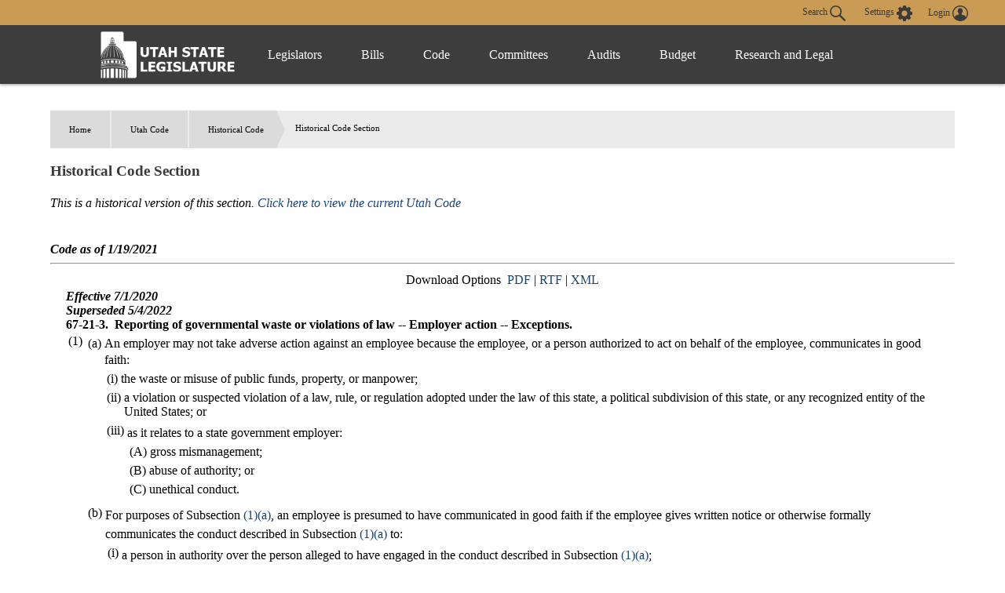

--- FILE ---
content_type: text/html
request_url: https://le.utah.gov/xcode/Title67/Chapter21/C67-21-S3_2020051220200701.html
body_size: 13865
content:
<html>
<head>
<META http-equiv="Content-Type" content="text/html; charset=UTF-8">
</head>
<body style="margin-left:50px; margin-right:50px; margin-top:50px; margin-bottom:50px">
<div id="content">
<ul id="breadcrumb">
<li>
<a href="/">Home</a>
</li>
<li>
<a href="../../code.html">
                          Utah Code
                        </a>
</li>
<li>
<a href="../../Title67/67.html">Title 67</a>
</li>
<li>
<a href="../../Title67/Chapter21/67-21.html">Chapter 21</a>
</li>
<li>Section 3</li>
</ul>
<h3 class="heading">Title 67&nbsp;
                      Chapter 21&nbsp;
                      Section 3</h3>
<table id="topnavtbl" width="100%">
<tr>
<td class="navleftAlign"><a href="../../Title67/Chapter21/67-21-S2.html">&lt;&lt; Previous Section (67-21-2)
                  </a></td><td class="navcenterAlign">
                Download Options
                
                  &nbsp;<a href="C67-21-S3_2020051220200701.pdf">PDF</a>
                    &nbsp;|&nbsp;<a href="C67-21-S3_2020051220200701.rtf">RTF</a>
                  &nbsp;|&nbsp;<a href="C67-21-S3_2020051220200701.xml">XML</a></td><td class="navrightAlign"><a href="../../Title67/Chapter21/67-21-S3.5.html">
                    Next Section (67-21-3.5) &gt;&gt;</a></td>
</tr>
</table>
<table id="parenttbl">
<tr>
<td style="text-align:right; font-weight:bold"><a href="../../code.html">Index</a></td><td style="font-weight:bold">Utah Code</td>
</tr>
<tr>
<td style="text-align:right; font-weight:bold"><a href="../../Title67/67.html">Title 67</a></td><td style="font-weight:bold">State Officers and Employees</td>
</tr>
<tr>
<td style="text-align:right; font-weight:bold"><a href="../../Title67/Chapter21/67-21.html">Chapter 21</a></td><td style="font-weight:bold">Utah Protection of Public Employees Act</td>
</tr>
<tr>
<td style="text-align:right; font-weight:bold">Section 3</td><td style="font-weight:bold">Reporting of governmental waste or violations of law -- Employer action -- Exceptions.<div style="display:inline">
<b><i>(Effective 7/1/2020)</i></b>
</div>
<div style="display:inline">
<b><i>(Superseded 5/4/2022)
                  </i></b>
</div>
</td>
</tr>
</table>
<hr>
<br>
<div id="secdiv">
<b><i>
                      Effective 7/1/2020</i></b>
<br>
<b><i>Superseded 5/4/2022</i></b>
<br>
<b>67-21-3.&nbsp;
          </b><b>Reporting of governmental waste or violations of law -- Employer action -- Exceptions.</b>
<br>
<a id="67-21-3(1)" name="67-21-3(1)"></a>
<table width="100%">
<tr>
<td style="vertical-align:text-top">(1)</td><td style="width:99%"><a id="67-21-3(1)(a)" name="67-21-3(1)(a)"></a>
<table width="100%">
<tr>
<td style="vertical-align:text-top">(a)</td><td style="width:99%">
An employer may not take adverse action against an employee because the employee, or a person authorized to act on behalf of the employee, communicates in good faith:<a id="67-21-3(1)(a)(i)" name="67-21-3(1)(a)(i)"></a>
<table width="100%">
<tr>
<td style="vertical-align:text-top">(i)</td><td style="width:99%">
the waste or misuse of public funds, property, or manpower;</td>
</tr>
</table>
<a id="67-21-3(1)(a)(ii)" name="67-21-3(1)(a)(ii)"></a>
<table width="100%">
<tr>
<td style="vertical-align:text-top">(ii)</td><td style="width:99%">
a violation or suspected violation of a law, rule, or regulation adopted under the law of this state, a political subdivision of this state, or any recognized entity of the United States; or</td>
</tr>
</table>
<a id="67-21-3(1)(a)(iii)" name="67-21-3(1)(a)(iii)"></a>
<table width="100%">
<tr>
<td style="vertical-align:text-top">(iii)</td><td style="width:99%">
as it relates to a state government employer:
<a id="67-21-3(1)(a)(iii)(A)" name="67-21-3(1)(a)(iii)(A)"></a>
<table width="100%">
<tr>
<td style="vertical-align:text-top">(A)</td><td style="width:99%">
gross mismanagement;</td>
</tr>
</table>
<a id="67-21-3(1)(a)(iii)(B)" name="67-21-3(1)(a)(iii)(B)"></a>
<table width="100%">
<tr>
<td style="vertical-align:text-top">(B)</td><td style="width:99%">
abuse of authority; or</td>
</tr>
</table>
<a id="67-21-3(1)(a)(iii)(C)" name="67-21-3(1)(a)(iii)(C)"></a>
<table width="100%">
<tr>
<td style="vertical-align:text-top">(C)</td><td style="width:99%">
unethical conduct.</td>
</tr>
</table>
</td>
</tr>
</table>
</td>
</tr>
</table>
<a id="67-21-3(1)(b)" name="67-21-3(1)(b)"></a>
<table width="100%">
<tr>
<td style="vertical-align:text-top">(b)</td><td style="width:99%">
For purposes of Subsection <a href="#67-21-3(1)(a)">(1)(a)</a>, an employee is presumed to have communicated in good faith if the employee gives written notice or otherwise formally communicates the conduct described in Subsection <a href="#67-21-3(1)(a)">(1)(a)</a> to:<a id="67-21-3(1)(b)(i)" name="67-21-3(1)(b)(i)"></a>
<table width="100%">
<tr>
<td style="vertical-align:text-top">(i)</td><td style="width:99%">
a person in authority over the person alleged to have engaged in the conduct described in Subsection <a href="#67-21-3(1)(a)">(1)(a)</a>;</td>
</tr>
</table>
<a id="67-21-3(1)(b)(ii)" name="67-21-3(1)(b)(ii)"></a>
<table width="100%">
<tr>
<td style="vertical-align:text-top">(ii)</td><td style="width:99%">
the attorney general's office;</td>
</tr>
</table>
<a id="67-21-3(1)(b)(iii)" name="67-21-3(1)(b)(iii)"></a>
<table width="100%">
<tr>
<td style="vertical-align:text-top">(iii)</td><td style="width:99%">
law enforcement, if the conduct is criminal in nature;</td>
</tr>
</table>
<a id="67-21-3(1)(b)(iv)" name="67-21-3(1)(b)(iv)"></a>
<table width="100%">
<tr>
<td style="vertical-align:text-top">(iv)</td><td style="width:99%">
if the employee is a public entity employee, public body employee, legislative employee, or a judicial employee:
<a id="67-21-3(1)(b)(iv)(A)" name="67-21-3(1)(b)(iv)(A)"></a>
<table width="100%">
<tr>
<td style="vertical-align:text-top">(A)</td><td style="width:99%">
the state auditor's office;</td>
</tr>
</table>
<a id="67-21-3(1)(b)(iv)(B)" name="67-21-3(1)(b)(iv)(B)"></a>
<table width="100%">
<tr>
<td style="vertical-align:text-top">(B)</td><td style="width:99%">
the president of the Senate;</td>
</tr>
</table>
<a id="67-21-3(1)(b)(iv)(C)" name="67-21-3(1)(b)(iv)(C)"></a>
<table width="100%">
<tr>
<td style="vertical-align:text-top">(C)</td><td style="width:99%">
the speaker of the House of Representatives;</td>
</tr>
</table>
<a id="67-21-3(1)(b)(iv)(D)" name="67-21-3(1)(b)(iv)(D)"></a>
<table width="100%">
<tr>
<td style="vertical-align:text-top">(D)</td><td style="width:99%">
the Office of Legislative Auditor General;</td>
</tr>
</table>
<a id="67-21-3(1)(b)(iv)(E)" name="67-21-3(1)(b)(iv)(E)"></a>
<table width="100%">
<tr>
<td style="vertical-align:text-top">(E)</td><td style="width:99%">
the governor's office;</td>
</tr>
</table>
<a id="67-21-3(1)(b)(iv)(F)" name="67-21-3(1)(b)(iv)(F)"></a>
<table width="100%">
<tr>
<td style="vertical-align:text-top">(F)</td><td style="width:99%">
the state court administrator; or</td>
</tr>
</table>
<a id="67-21-3(1)(b)(iv)(G)" name="67-21-3(1)(b)(iv)(G)"></a>
<table width="100%">
<tr>
<td style="vertical-align:text-top">(G)</td><td style="width:99%">
the Division of Finance;</td>
</tr>
</table>
</td>
</tr>
</table>
<a id="67-21-3(1)(b)(v)" name="67-21-3(1)(b)(v)"></a>
<table width="100%">
<tr>
<td style="vertical-align:text-top">(v)</td><td style="width:99%">
if the employee is a public entity employee, but not an employee of a state institution of higher education, the director of the Division of Purchasing and General Services;</td>
</tr>
</table>
<a id="67-21-3(1)(b)(vi)" name="67-21-3(1)(b)(vi)"></a>
<table width="100%">
<tr>
<td style="vertical-align:text-top">(vi)</td><td style="width:99%">
if the employee is a political subdivision employee:
<a id="67-21-3(1)(b)(vi)(A)" name="67-21-3(1)(b)(vi)(A)"></a>
<table width="100%">
<tr>
<td style="vertical-align:text-top">(A)</td><td style="width:99%">
the legislative body, or a member of the legislative body, of the political subdivision;</td>
</tr>
</table>
<a id="67-21-3(1)(b)(vi)(B)" name="67-21-3(1)(b)(vi)(B)"></a>
<table width="100%">
<tr>
<td style="vertical-align:text-top">(B)</td><td style="width:99%">
the governing body, or a member of the governing body, of the political subdivision;</td>
</tr>
</table>
<a id="67-21-3(1)(b)(vi)(C)" name="67-21-3(1)(b)(vi)(C)"></a>
<table width="100%">
<tr>
<td style="vertical-align:text-top">(C)</td><td style="width:99%">
the top executive of the political subdivision; or</td>
</tr>
</table>
<a id="67-21-3(1)(b)(vi)(D)" name="67-21-3(1)(b)(vi)(D)"></a>
<table width="100%">
<tr>
<td style="vertical-align:text-top">(D)</td><td style="width:99%">
any government official with authority to audit the political subdivision or the applicable part of the political subdivision; or</td>
</tr>
</table>
</td>
</tr>
</table>
<a id="67-21-3(1)(b)(vii)" name="67-21-3(1)(b)(vii)"></a>
<table width="100%">
<tr>
<td style="vertical-align:text-top">(vii)</td><td style="width:99%">
if the employee is an employee of a state institution of higher education:
<a id="67-21-3(1)(b)(vii)(A)" name="67-21-3(1)(b)(vii)(A)"></a>
<table width="100%">
<tr>
<td style="vertical-align:text-top">(A)</td><td style="width:99%">
the Utah Board of Higher Education or a member of the Utah Board of Higher Education;</td>
</tr>
</table>
<a id="67-21-3(1)(b)(vii)(B)" name="67-21-3(1)(b)(vii)(B)"></a>
<table width="100%">
<tr>
<td style="vertical-align:text-top">(B)</td><td style="width:99%">
the commissioner of higher education;</td>
</tr>
</table>
<a id="67-21-3(1)(b)(vii)(C)" name="67-21-3(1)(b)(vii)(C)"></a>
<table width="100%">
<tr>
<td style="vertical-align:text-top">(C)</td><td style="width:99%">
the president of the state institution of higher education where the employee is employed; or</td>
</tr>
</table>
<a id="67-21-3(1)(b)(vii)(D)" name="67-21-3(1)(b)(vii)(D)"></a>
<table width="100%">
<tr>
<td style="vertical-align:text-top">(D)</td><td style="width:99%">
the entity that conducts audits of the state institution of higher education where the employee is employed.</td>
</tr>
</table>
</td>
</tr>
</table>
</td>
</tr>
</table>
<a id="67-21-3(1)(c)" name="67-21-3(1)(c)"></a>
<table width="100%">
<tr>
<td style="vertical-align:text-top">(c)</td><td style="width:99%">
The presumption described in Subsection <a href="#67-21-3(1)(b)">(1)(b)</a> may be rebutted by showing that the employee knew or reasonably ought to have known that the report is malicious, false, or frivolous.</td>
</tr>
</table>
</td>
</tr>
</table>
<a id="67-21-3(2)" name="67-21-3(2)"></a>
<table width="100%">
<tr>
<td style="vertical-align:text-top">(2)</td><td style="width:99%">
An employer may not take adverse action against an employee because an employee participates or gives information in an investigation, hearing, court proceeding, legislative or other inquiry, or other form of administrative review held by the public body.</td>
</tr>
</table>
<a id="67-21-3(3)" name="67-21-3(3)"></a>
<table width="100%">
<tr>
<td style="vertical-align:text-top">(3)</td><td style="width:99%">
An employer may not take adverse action against an employee because the employee has objected to or refused to carry out a directive that the employee reasonably believes violates a law of this state, a political subdivision of this state, or the United States, or a rule or regulation adopted under the authority of the laws of this state, a political subdivision of this state, or the United States.</td>
</tr>
</table>
<a id="67-21-3(4)" name="67-21-3(4)"></a>
<table width="100%">
<tr>
<td style="vertical-align:text-top">(4)</td><td style="width:99%">
An employer may not implement rules or policies that unreasonably restrict an employee's ability to document:
<a id="67-21-3(4)(a)" name="67-21-3(4)(a)"></a>
<table width="100%">
<tr>
<td style="vertical-align:text-top">(a)</td><td style="width:99%">
the waste or misuse of public funds, property, or manpower;</td>
</tr>
</table>
<a id="67-21-3(4)(b)" name="67-21-3(4)(b)"></a>
<table width="100%">
<tr>
<td style="vertical-align:text-top">(b)</td><td style="width:99%">
a violation or suspected violation of any law, rule, or regulation; or</td>
</tr>
</table>
<a id="67-21-3(4)(c)" name="67-21-3(4)(c)"></a>
<table width="100%">
<tr>
<td style="vertical-align:text-top">(c)</td><td style="width:99%">
as it relates to a state government employer:<a id="67-21-3(4)(c)(i)" name="67-21-3(4)(c)(i)"></a>
<table width="100%">
<tr>
<td style="vertical-align:text-top">(i)</td><td style="width:99%">
gross mismanagement;</td>
</tr>
</table>
<a id="67-21-3(4)(c)(ii)" name="67-21-3(4)(c)(ii)"></a>
<table width="100%">
<tr>
<td style="vertical-align:text-top">(ii)</td><td style="width:99%">
abuse of authority; or</td>
</tr>
</table>
<a id="67-21-3(4)(c)(iii)" name="67-21-3(4)(c)(iii)"></a>
<table width="100%">
<tr>
<td style="vertical-align:text-top">(iii)</td><td style="width:99%">
unethical conduct.</td>
</tr>
</table>
</td>
</tr>
</table>
</td>
</tr>
</table>
</div>
<table id="childtbl"></table>
<hr>
<table width="100%">
<tr>
<td class="navleftAlign"><a href="../../Title67/Chapter21/67-21-S2.html">
                    &lt;&lt; Previous Section (67-21-2)
                  </a></td><td class="navcenterAlign">
                Download Options
                
                  &nbsp;<a href="C67-21-S3_2020051220200701.pdf">PDF</a>
                  &nbsp;|&nbsp;<a href="C67-21-S3_2020051220200701.rtf">RTF</a>
                  &nbsp;|&nbsp;<a href="C67-21-S3_2020051220200701.xml">XML</a></td><td class="navrightAlign"><a href="../../Title67/Chapter21/67-21-S3.5.html">
                    Next Section (67-21-3.5) &gt;&gt;
                  </a></td>
</tr>
</table>
</div>
</body>
</html>



--- FILE ---
content_type: text/css
request_url: https://le.utah.gov/css/newstyleCode.css
body_size: 1861
content:
:target:before {
content:"";
display:block;
height:120px; /* fixed header height*/
margin:-120px 0 0; /* negative fixed header height */
}
#datebox{
	padding-top: 20px;
}
/*
#ovBox{
	float:right;
	width:200px;

}
#ovlist{
	display:none;
	background: #FFF;
	border:thin solid #3085BF;
}
.oldstuff{
	background-color:#FFF4CE;
	padding:10px;
	border: thin solid #9C0000;
}

#parenttbl td{
	padding-left:5px;
	padding-right:5px;
}
*/

/*
div.flexWrapper article{position:relative;}
div.flexWrapper article div#ovBox{
	position:absolute;
	right:0px;
}

table#topnavtbl{
	padding-top:20px;
}
*/
td.navleftAlign,td.navcenterAlign,td.navrightAlign{
	padding-top:55px;
}
@media only screen and (max-width: 762px) {
	td.navleftAlign,td.navcenterAlign,td.navrightAlign{
		padding-top:5px;
	}
}

ul#breadcrumb{
	z-index:1;
}
table#topnavtbl tr td
,table#topnavtbl tr td:hover
,table#parenttbl tr td
,table#parenttbl tr td:hover
,td.navleftAlign,td.navcenterAlign,td.navrightAlign,table tr td,table tr td:hover{background-color: #fff;vertical-align: top;}


table#topnavtbl,table#parenttbl,table#childtbl{
	padding: 0 10px;
}

.navrightAlign{text-align: right;}
.navcenterAlign{text-align: center;}

div#viewbox{
	margin: 0;
    padding: 0;
}
div#ovBox{
	padding-top: 0px;
	text-align: right;
	position:relative;
	z-index:99;
	/*width:50px;*/
	float:right;
}
#content h3.heading{display:none;}

table#childtbl tr td:first-child{
	padding-right:10px;
	text-align: right;
}
div#ovBox>a{
	/*line-height: 0;
    font-size: 0;
    color: transparent;
	width: 30px;
    height: 30px;
    display: inline-block;
	background-image:url("/images/history.png");
	background-size: 30px 30px;*/
	margin-right: 10px;
}
ul#ovlist{
	border:thin solid #9AA8CA;
	border-radius:4px;
	display:none;
	padding-right: 10px;
    padding-top: 0;
    margin-top: 0;
    background-color: #fff;
}
div#ovBox a:hover{
/*	background-color: #fff;*/
    text-decoration: underline;
}
div#secdiv{
	padding: 0 20px;
}


--- FILE ---
content_type: application/javascript
request_url: https://le.utah.gov/xcode/js/oldcode.js
body_size: 1052
content:
var hDate = ""

$( document ).ready(function() {
	initSection();
});

function initSection(){	
	var loadURL = getUrlVars()["oc"];
	hDate = getUrlVars()["date"];
	setSection(loadURL);
	var pdfURL = loadURL.replace(".html",".pdf");
	var xmlURL = loadURL.replace(".html",".xml");
	var rtfURL = loadURL.replace(".html",".rtf");
	var dldStr = "<center>Download Options&nbsp;&nbsp;<a href=\"" + pdfURL + "\">PDF</a> | <a href=\"" + rtfURL + "\">RTF</a> | <a href=\"" + xmlURL + "\">XML</a></center>";
	$("#downloadbox").html(dldStr);
	$("#downloadbox2").html(dldStr);
	console.log(hDate);
	if(hDate!="" && hDate!=null){
		$("#datebox").html('<b><i>Code as of ' + hDate + '</i></b>');
	}
	//document.getElementById("viewbox").style.backgroundColor="#FFFFCC";
	$("#viewbox").addClass("oldstuff");
}

function setSection(url){
	$("#viewbox").load(url+" #secdiv");
}


function getUrlVars() {
	var map = {};
	var parts = window.location.href.replace(/[?&]+([^=&]+)=([^&]*)/gi, function(m,key,value) {
		map[key] = value;
	});
	return map;
}

function jumpSect(sect,anch)
{
	if(sect=='')
	{
		alert('This link is currently unavailable');
		return;
	}
	else
	{
		window.location.href='/UtahCode/SectJump.jsp?d=' + hDate + '&s=' + sect + '&a=' + anch
	}
}